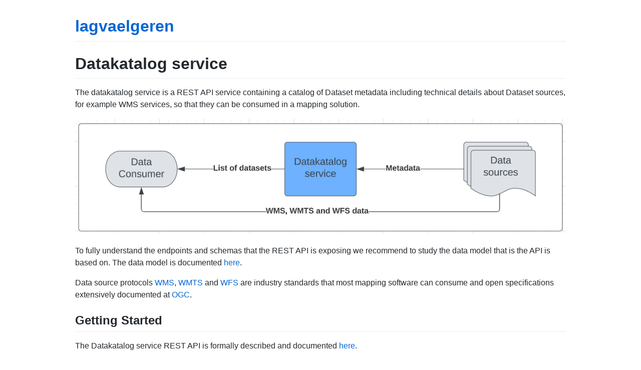

--- FILE ---
content_type: text/html; charset=utf-8
request_url: https://danmarksmiljoeportal.github.io/lagvaelgeren/backend/
body_size: 2422
content:
<!DOCTYPE html>
<html lang="en-US">
  <head>
    <meta charset="UTF-8">
    <meta http-equiv="X-UA-Compatible" content="IE=edge">
    <meta name="viewport" content="width=device-width, initial-scale=1">

<!-- Begin Jekyll SEO tag v2.8.0 -->
<title>Datakatalog service | lagvaelgeren</title>
<meta name="generator" content="Jekyll v3.9.5" />
<meta property="og:title" content="Datakatalog service" />
<meta property="og:locale" content="en_US" />
<meta name="description" content="DataDeling" />
<meta property="og:description" content="DataDeling" />
<link rel="canonical" href="https://danmarksmiljoeportal.github.io/lagvaelgeren/backend/" />
<meta property="og:url" content="https://danmarksmiljoeportal.github.io/lagvaelgeren/backend/" />
<meta property="og:site_name" content="lagvaelgeren" />
<meta property="og:type" content="website" />
<meta name="twitter:card" content="summary" />
<meta property="twitter:title" content="Datakatalog service" />
<script type="application/ld+json">
{"@context":"https://schema.org","@type":"WebPage","description":"DataDeling","headline":"Datakatalog service","url":"https://danmarksmiljoeportal.github.io/lagvaelgeren/backend/"}</script>
<!-- End Jekyll SEO tag -->

    <link rel="stylesheet" href="/lagvaelgeren/assets/css/style.css?v=f931857d07e174af8f349dc6c844874cb23fa3fb">
    <!-- start custom head snippets, customize with your own _includes/head-custom.html file -->

<!-- Setup Google Analytics -->



<!-- You can set your favicon here -->
<!-- link rel="shortcut icon" type="image/x-icon" href="/lagvaelgeren/favicon.ico" -->

<!-- end custom head snippets -->

  </head>
  <body>
    <div class="container-lg px-3 my-5 markdown-body">
      
      <h1><a href="https://danmarksmiljoeportal.github.io/lagvaelgeren/">lagvaelgeren</a></h1>
      

      <h1 id="datakatalog-service">Datakatalog service</h1>

<p>The datakatalog service is a REST API service containing a catalog of Dataset metadata including technical details about Dataset sources, for example WMS services, so that they can be consumed in a mapping solution.</p>

<p><img src="https://user-images.githubusercontent.com/120640911/223372119-706610ea-ded8-40f2-9e23-d62f5970700b.png" alt="image" /></p>

<p>To fully understand the endpoints and schemas that the REST API is exposing we recommend to study the data model that is the API is based on. The data model is documented <a href="../datamodel">here</a>.</p>

<p>Data source protocols <a href="https://www.ogc.org/standard/wms/">WMS</a>, <a href="https://www.ogc.org/standard/wmts/">WMTS</a> and <a href="https://www.ogc.org/standard/wfs/">WFS</a> are industry standards that most mapping software can consume and open specifications extensively documented at <a href="https://www.ogc.org">OGC</a>.</p>
<h2 id="getting-started">Getting Started</h2>

<p>The Datakatalog service REST API is formally described and documented <a href="https://datakatalog.udv.miljoeportal.dk/api/swagger">here</a>.</p>

<h3 id="examples">Examples</h3>

<p>A basic example request is a HTTP GET request against URL <a href="https://datakatalog.miljoeportal.dk/api/datasets">https://datakatalog.miljoeportal.dk/api/datasets</a> which will give you all Datasets with all attributes but without any related information.</p>

<p>To get related information without additional requests the include parameter (part of JSON-API) can be used. For example, <a href="https://datakatalog.miljoeportal.dk/api/datasets?include=wmsSource">https://datakatalog.miljoeportal.dk/api/datasets?include=wmsSource</a> will provide the same Datasets as the previous example but including the related WmsSource that describes a WMS service which can the be used by the consumer to request actual data as map images.</p>

<h2 id="json-api">JSON-API</h2>

<p>As detailed in the API documentation, the REST API adheres to the <a href="https://jsonapi.org/">JSON-API standard</a>. This allows the payload, in JSON, to be parsed by existing client implementations and offers standardised means to fetch hierarchical structures and filtering included or out of band. However, note that JSON-API is made to be conformant to general REST API principles so it’s relatively straight forward to consume and parse without any external dependencies. We recommend to use or be inspired by <a href="https://jsonapi.org/implementations/">existing implementations</a>.</p>

<p>If you are familiar with GraphQL you might note that there are some similarities in the scope and goals of these specifications. The largest difference between these two specifications is that JSON-API is more RESTful and HTTP native than GraphQL. One detail that have shown to cause confusion and/or concern is that JSON-API does not inline related data in a nested structure, instead it is flattened out structurally by id linkage in the payload. For more information consult <a href="https://jsonapi.org/format/#fetching-includes">this</a> section of the JSON-API specification and for more background over this design choice you can find a comprehensive discussion <a href="https://github.com/json-api/json-api/issues/1089">here</a>.</p>

<h2 id="custom-query-parameters">Custom query parameters</h2>

<p>In addition to standard JSON-API query string parameters the API has some additional parameters for all resources for localization and usage tracking support.</p>

<h3 id="localization">Localization</h3>

<p>The content of the datakatalog service is by default in Danish but English can optionally be requested. Note that Danish text will still be returned if translation is missing.</p>

<ul>
  <li><code class="language-plaintext highlighter-rouge">locale</code> - Can be set to da-DK and en-US. Default is da-DK.</li>
</ul>

<h3 id="usage-tracking">Usage tracking</h3>

<p>To better understand and support the usage of the datakatalog service a set of optional anonymised usage tracking information can be supplied by the caller. We recommend to use them in general as it will be helpful to support the use of the service better, also in case of any technical issues.</p>

<ul>
  <li><code class="language-plaintext highlighter-rouge">orgname</code> - Name of org owning the calling application fx. DMP.</li>
  <li><code class="language-plaintext highlighter-rouge">appname</code> - Name of calling application fx. Arealdata, QGIS.</li>
  <li><code class="language-plaintext highlighter-rouge">componentname</code> - Name of calling system component fx. LV or DB.</li>
  <li><code class="language-plaintext highlighter-rouge">appurlname</code> - Loation URL of calling application.</li>
</ul>


      
    </div>
    <script src="https://cdnjs.cloudflare.com/ajax/libs/anchor-js/4.1.0/anchor.min.js" integrity="sha256-lZaRhKri35AyJSypXXs4o6OPFTbTmUoltBbDCbdzegg=" crossorigin="anonymous"></script>
    <script>anchors.add();</script>
  </body>
</html>
